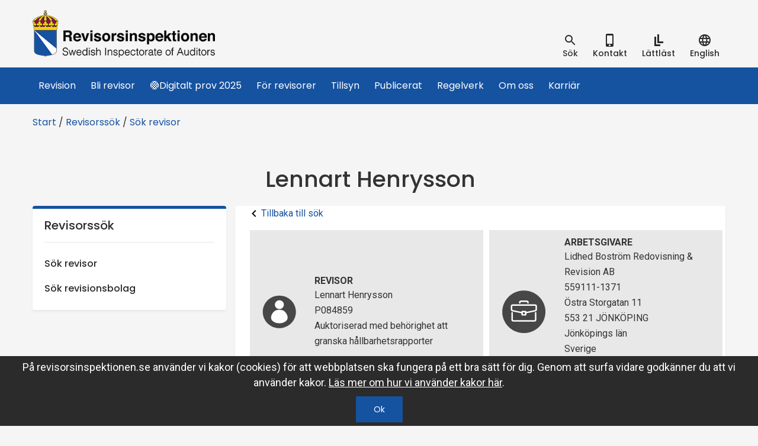

--- FILE ---
content_type: image/svg+xml
request_url: https://www.revisorsinspektionen.se/Static/gfx/vapen.svg
body_size: 6461
content:
<?xml version="1.0" encoding="utf-8"?>
<!-- Generator: Adobe Illustrator 21.0.1, SVG Export Plug-In . SVG Version: 6.00 Build 0)  -->
<svg version="1.1" id="Layer_1" xmlns="http://www.w3.org/2000/svg" xmlns:xlink="http://www.w3.org/1999/xlink" x="0px" y="0px"
	 viewBox="0 0 49 89" style="enable-background:new 0 0 49 89;" xml:space="preserve">
<style type="text/css">
	.st0{fill-rule:evenodd;clip-rule:evenodd;fill:#910046;}
	.st1{fill-rule:evenodd;clip-rule:evenodd;fill:#FACB00;stroke:#231F20;stroke-width:0.28;stroke-miterlimit:10;}
	.st2{fill-rule:evenodd;clip-rule:evenodd;fill:#FACB00;stroke:#231F20;stroke-width:0.5;stroke-miterlimit:10;}
	.st3{fill:#FACB00;stroke:#231F20;stroke-width:0.5;stroke-miterlimit:10;}
	.st4{fill-rule:evenodd;clip-rule:evenodd;fill:none;stroke:#231F20;stroke-width:0.5;stroke-miterlimit:10;}
	.st5{fill-rule:evenodd;clip-rule:evenodd;fill:#004FB3;stroke:#231F20;stroke-width:0.2965;stroke-miterlimit:3.8637;}
	.st6{fill-rule:evenodd;clip-rule:evenodd;fill:#FFFFFF;}
	.st7{fill-rule:evenodd;clip-rule:evenodd;fill:none;stroke:#231F20;stroke-width:0.5;stroke-miterlimit:3.8637;}
</style>
<g>
	<path class="st0" d="M46.2,20.3l1,2.3l-1.5,10.1l-22.2,2.9L2.5,33.3L0.9,22.8l1.1-2.5c0,0,13.7-14.8,35.4-6.4L46.2,20.3z"/>
	<path class="st1" d="M24.2,21.6c-1.4,0-2.5,1.1-2.5,2.4c0,0.6,0.2,1.1,0.6,1.5c-0.3-0.1-0.6-0.2-0.9-0.2c-1.4,0-2.5,1.1-2.5,2.4
		c0,1.3,1.1,2.4,2.5,2.4c0.9,0,1.7-0.4,2.1-1.1c0,0.2,0,0.3,0,0.5c0,1.3-1.1,2.9-2.5,2.9c-1.1,0-2.1-0.7-2.5-1.7
		c-0.3,1-1.4,1.7-2.5,1.7c-1.4,0-2.5-1.6-2.5-2.9c0-0.2,0-0.3,0-0.5c0.4,0.7,1.2,1.1,2.1,1.1c1.4,0,2.5-1.1,2.5-2.4
		c0-1.3-1.1-2.4-2.5-2.4c-0.3,0-0.6,0.1-0.9,0.2c0.4-0.4,0.6-0.9,0.6-1.5c0-1.3-1.1-2.4-2.5-2.4c-1.4,0-2.5,1.1-2.5,2.4
		c0,0.6,0.2,1.1,0.6,1.5c-0.3-0.1-0.6-0.2-0.9-0.2c-1.4,0-2.5,1.1-2.5,2.4c0,1.3,1.1,2.4,2.5,2.4c0.9,0,1.7-0.4,2.1-1.1
		c0,0.2,0,0.3,0,0.5c0,1.3-1.1,2.9-2.5,2.9c-1.1,0-2.1-0.7-2.5-1.7c-0.3,1-1.2,1.7-2.3,1.7c-1.4,0-2-1.4-2.3-2.7
		c-0.1-0.2-0.1-0.5-0.2-0.8c0.4,0.7,1.2,1.1,2.1,1.1c1.4,0,2.3-1.1,2.3-2.4c0-1.3-1.1-2.4-2.5-2.4c-0.3,0-0.6,0.1-0.9,0.2
		c0.4-0.4,0.6-0.9,0.6-1.5c0-1.3-1.3-2.4-2.7-2.4h-1.4l3.2,17.5h42.7l3.1-17.5H47c-1.4,0-2.5,1.1-2.5,2.4c0,0.6,0.2,1.1,0.6,1.5
		c-0.3-0.1-0.6-0.2-0.9-0.2c-1.4,0-2.5,1.1-2.5,2.4c0,1.3,0.9,2.5,2.3,2.5c0.9,0,1.7-0.4,2.1-1.1c0,0.2-0.1,0.4-0.1,0.6
		c-0.3,1.4-1,2.8-2.4,2.8c-1.1,0-1.9-0.7-2.3-1.7c-0.3,1-1.3,1.7-2.5,1.7c-1.4,0-2.5-1.6-2.5-2.9c0-0.2,0-0.3,0-0.5
		c0.4,0.7,1.2,1.1,2.1,1.1c1.4,0,2.5-1.1,2.5-2.4c0-1.3-1.1-2.4-2.5-2.4c-0.3,0-0.6,0.1-0.9,0.2c0.4-0.4,0.6-0.9,0.6-1.5
		c0-1.3-1.1-2.4-2.5-2.4c-1.4,0-2.5,1.1-2.5,2.4c0,0.6,0.2,1.1,0.6,1.5c-0.3-0.1-0.6-0.2-0.9-0.2c-1.4,0-2.5,1.1-2.5,2.4
		c0,1.3,1.1,2.4,2.5,2.4c0.9,0,1.7-0.4,2.1-1.1c0,0.2,0,0.4,0,0.6c0,1.3-1.1,2.9-2.5,2.9c-1.1,0-2.2-0.7-2.5-1.7
		c-0.3,1-1.3,1.7-2.5,1.7c-1.4,0-2.5-1.6-2.5-2.9c0-0.2,0-0.3,0-0.5c0.4,0.7,1.2,1.1,2.1,1.1c1.4,0,2.5-1.1,2.5-2.4
		c0-1.3-1.1-2.4-2.5-2.4c-0.3,0-0.6,0.1-0.9,0.2c0.4-0.4,0.6-0.9,0.6-1.5C26.6,22.7,25.5,21.6,24.2,21.6z"/>
	<path class="st1" d="M24.1,21.3l2.7-1.3c0,0-0.7-6.5-0.8-7.7c5.8,3.4,6.4,7.7,6.4,7.7s3.1,1.2,3.1,1.2c0,0,2-1.2,2-1.2
		s-1.8-4.6-7.2-7.4c7.9,1.7,12.5,7.4,12.5,7.4l3.8,1.5l0.6-1.8c0,0-8.8-9.2-23.1-9.2c-14.4,0-23.1,9.2-23.1,9.2l0.6,1.8l3.8-1.5
		c0,0,4.7-5.7,12.6-7.4c-5.3,2.8-7.3,7.4-7.3,7.4s2,1.3,2,1.3c0,0,3.2-1.3,3.2-1.3s0.6-4.3,6.4-7.7c-0.1,1.1-0.8,7.7-0.8,7.7
		L24.1,21.3z"/>
	<path class="st1" d="M24.1,21.3l2.7-1.3c0,0-0.7-6.5-0.8-7.7c5.8,3.4,6.4,7.7,6.4,7.7s3.1,1.2,3.1,1.2c0,0,2-1.2,2-1.2
		s-1.8-4.6-7.2-7.4c7.9,1.7,12.5,7.4,12.5,7.4l3.8,1.5l0.6-1.8c0,0-8.8-9.2-23.1-9.2c-14.4,0-23.1,9.2-23.1,9.2l0.6,1.8l3.8-1.5
		c0,0,4.7-5.7,12.6-7.4c-5.3,2.8-7.3,7.4-7.3,7.4s2,1.3,2,1.3c0,0,3.2-1.3,3.2-1.3s0.6-4.3,6.4-7.7c-0.1,1.1-0.8,7.7-0.8,7.7
		L24.1,21.3z"/>
	<circle class="st2" cx="24.1" cy="7.6" r="2.8"/>
	<polygon class="st3" points="26.3,2 26.3,3.2 24.7,3.2 24.7,4.8 23.5,4.8 23.5,3.2 21.9,3.2 21.9,2 23.5,2 23.5,0.4 24.7,0.4 
		24.7,2 	"/>
	<path class="st2" d="M24.2,21.6c-1.4,0-2.5,1.1-2.5,2.4c0,0.6,0.2,1.1,0.6,1.5c-0.3-0.1-0.6-0.2-0.9-0.2c-1.4,0-2.5,1.1-2.5,2.4
		c0,1.3,1.1,2.4,2.5,2.4c0.9,0,1.7-0.4,2.1-1.1c0,0.2,0,0.3,0,0.5c0,1.3-1.1,2.9-2.5,2.9c-1.1,0-2.1-0.7-2.5-1.7
		c-0.3,1-1.4,1.7-2.5,1.7c-1.4,0-2.5-1.6-2.5-2.9c0-0.2,0-0.3,0-0.5c0.4,0.7,1.2,1.1,2.1,1.1c1.4,0,2.5-1.1,2.5-2.4
		c0-1.3-1.1-2.4-2.5-2.4c-0.3,0-0.6,0.1-0.9,0.2c0.4-0.4,0.6-0.9,0.6-1.5c0-1.3-1.1-2.4-2.5-2.4c-1.4,0-2.5,1.1-2.5,2.4
		c0,0.6,0.2,1.1,0.6,1.5c-0.3-0.1-0.6-0.2-0.9-0.2c-1.4,0-2.5,1.1-2.5,2.4c0,1.3,1.1,2.4,2.5,2.4c0.9,0,1.7-0.4,2.1-1.1
		c0,0.2,0,0.3,0,0.5c0,1.3-1.1,2.9-2.5,2.9c-1.1,0-2.1-0.7-2.5-1.7c-0.3,1-1.2,1.7-2.3,1.7c-1.4,0-2-1.4-2.3-2.7
		c-0.1-0.2-0.1-0.5-0.2-0.8c0.4,0.7,1.2,1.1,2.1,1.1c1.4,0,2.3-1.1,2.3-2.4c0-1.3-1.1-2.4-2.5-2.4c-0.3,0-0.6,0.1-0.9,0.2
		c0.4-0.4,0.6-0.9,0.6-1.5c0-1.3-1.3-2.4-2.7-2.4h-1.4l3.2,17.5h42.7l3.1-17.5H47c-1.4,0-2.5,1.1-2.5,2.4c0,0.6,0.2,1.1,0.6,1.5
		c-0.3-0.1-0.6-0.2-0.9-0.2c-1.4,0-2.5,1.1-2.5,2.4c0,1.3,0.9,2.5,2.3,2.5c0.9,0,1.7-0.4,2.1-1.1c0,0.2-0.1,0.4-0.1,0.6
		c-0.3,1.4-1,2.8-2.4,2.8c-1.1,0-1.9-0.7-2.3-1.7c-0.3,1-1.3,1.7-2.5,1.7c-1.4,0-2.5-1.6-2.5-2.9c0-0.2,0-0.3,0-0.5
		c0.4,0.7,1.2,1.1,2.1,1.1c1.4,0,2.5-1.1,2.5-2.4c0-1.3-1.1-2.4-2.5-2.4c-0.3,0-0.6,0.1-0.9,0.2c0.4-0.4,0.6-0.9,0.6-1.5
		c0-1.3-1.1-2.4-2.5-2.4c-1.4,0-2.5,1.1-2.5,2.4c0,0.6,0.2,1.1,0.6,1.5c-0.3-0.1-0.6-0.2-0.9-0.2c-1.4,0-2.5,1.1-2.5,2.4
		c0,1.3,1.1,2.4,2.5,2.4c0.9,0,1.7-0.4,2.1-1.1c0,0.2,0,0.4,0,0.6c0,1.3-1.1,2.9-2.5,2.9c-1.1,0-2.2-0.7-2.5-1.7
		c-0.3,1-1.3,1.7-2.5,1.7c-1.4,0-2.5-1.6-2.5-2.9c0-0.2,0-0.3,0-0.5c0.4,0.7,1.2,1.1,2.1,1.1c1.4,0,2.5-1.1,2.5-2.4
		c0-1.3-1.1-2.4-2.5-2.4c-0.3,0-0.6,0.1-0.9,0.2c0.4-0.4,0.6-0.9,0.6-1.5C26.6,22.7,25.5,21.6,24.2,21.6z"/>
	<path class="st2" d="M24.1,21.3l2.7-1.3c0,0-0.7-6.5-0.8-7.7c5.8,3.4,6.4,7.7,6.4,7.7s3.1,1.2,3.1,1.2c0,0,2-1.2,2-1.2
		s-1.8-4.6-7.2-7.4c7.9,1.7,12.5,7.4,12.5,7.4l3.8,1.5l0.6-1.8c0,0-8.8-9.2-23.1-9.2c-14.4,0-23.1,9.2-23.1,9.2l0.6,1.8l3.8-1.5
		c0,0,4.7-5.7,12.6-7.4c-5.3,2.8-7.3,7.4-7.3,7.4s2,1.3,2,1.3c0,0,3.2-1.3,3.2-1.3s0.6-4.3,6.4-7.7c-0.1,1.1-0.8,7.7-0.8,7.7
		L24.1,21.3z"/>
	<path class="st4" d="M21.4,7.1h2.2V4.8c0,0,0.3-0.1,0.6-0.1c0.3,0,0.6,0.1,0.6,0.1v2.3h2.2c0,0.2,0.1,0.4,0.1,0.6
		c0,0.2,0,0.4-0.1,0.6h-5.5c0-0.2-0.1-0.4-0.1-0.6C21.3,7.5,21.3,7.3,21.4,7.1z"/>
	<circle class="st4" cx="24.1" cy="7.6" r="2.8"/>
	<path class="st5" d="M24.1,89.1c-0.5-1.3-4.3-1.5-9.7-2.4c-7-1.2-11.7-2.6-11.7-9.3V39.1h42.8v38.3c0,6.7-4.7,8-11.7,9.3
		C28.4,87.6,24.5,87.8,24.1,89.1z"/>
	<path class="st6" d="M2.7,39.1l42.8,35.3v4.5c0,0,0,4.5-4.5,5.8l-2.3,0.8L37.2,86L2.7,39.1z"/>
	<path class="st7" d="M24.1,89.1c-0.5-1.3-4.3-1.5-9.7-2.4c-7-1.2-11.7-2.6-11.7-9.3V39.1h42.8v38.3c0,6.7-4.7,8-11.7,9.3
		C28.4,87.6,24.5,87.8,24.1,89.1z"/>
</g>
</svg>
